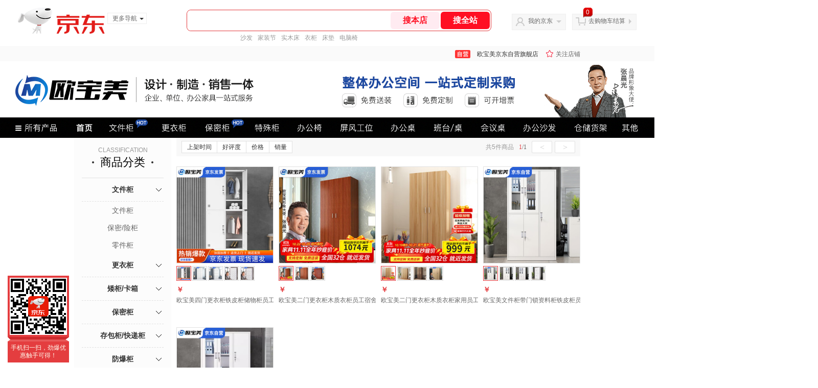

--- FILE ---
content_type: text/html;charset=utf-8
request_url: https://gia.jd.com/y.html?v=0.3438971591474642&o=mall.jd.com/view_search-715446-8912759-5-1-24-1.html
body_size: 28
content:
var jd_risk_token_id='4WAKUDHC5IDNPS5KCZIOBF55ZC7U5U3U34YWKIRESSFSIGFWMKJMGGCZJ35LHT2DFZ5V4TE7Z5YMQ';

--- FILE ---
content_type: text/javascript;charset=utf-8
request_url: https://chat1.jd.com/api/checkChat?callback=jQuery1934475&shopId=1000092523&_=1763765222943
body_size: 175
content:
jQuery1934475({"code":0,"hasEntryGroup":0,"hotShop":false,"mock":false,"rank3":0,"seller":"欧宝美京东自营旗舰店","shopId":1000092523,"subCode":0,"venderId":1000092523});

--- FILE ---
content_type: text/plain;charset=UTF-8
request_url: https://api.m.jd.com/
body_size: 71
content:
{"alterationinfo":null,"appidStatuscode":0,"code":0,"dd":"","fixedinfo":null,"interval":300,"openall":1,"openalltouch":1,"processtype":1,"traceId":"7546172.78042.17637652257636840","whwswswws":"BApXWhR-Rq_9A6Xarpr3B3B4bsFWiuH-WBiE3VQ5o9xJ1MlXQPY-28XTpiHyiZt8lK-Rds_nVg2GF1OM"}

--- FILE ---
content_type: text/plain;charset=UTF-8
request_url: https://api.m.jd.com/
body_size: 69
content:
{"alterationinfo":null,"appidStatuscode":0,"code":0,"dd":"","fixedinfo":null,"interval":300,"openall":1,"openalltouch":1,"processtype":1,"traceId":"6527863.78042.17637652262648638","whwswswws":"BApXWuB2Rq_9A6Xarpr3B3B4bsFWiuH-WBiE3VQ5o9xJ1MlbQPY-28XTpiHyiZt8lK-Rds_nVg7jGq1Y"}